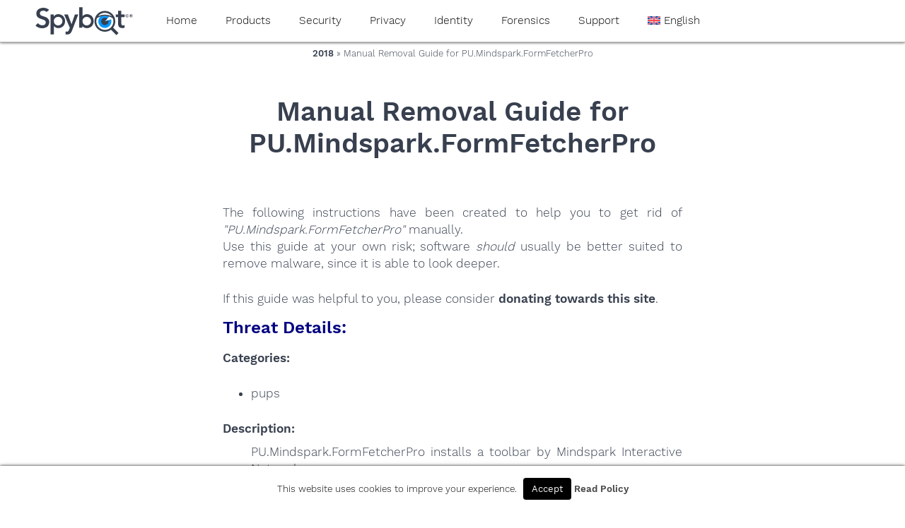

--- FILE ---
content_type: text/css; charset=utf-8
request_url: https://www.safer-networking.org/wp-content/plugins/spybot-base/spybot-suan.1763933746.css
body_size: 1044
content:
svg.suan-wheel,spybot-suan-product-pie{--spybot-suan-product-pie-diameter:25.636em;width:var(--spybot-suan-product-pie-diameter);height:var(--spybot-suan-product-pie-diameter);max-width:90%;display:block;margin:auto;fill:var(--spybot-suan-p4)!important;fill:var(--spybot-suan-p4)!important}svg.suan-wheel .onelinetext,spybot-suan-product-pie .onelinetext{color:var(--spybot-suan-p4)!important;fill:var(--spybot-suan-p4)!important}svg.suan-wheel .progressuppertext,spybot-suan-product-pie .progressuppertext{color:var(--spybot-suan-p5)!important;fill:var(--spybot-suan-p5)!important}svg.suan-wheel .leveluppertext,spybot-suan-product-pie .leveluppertext{color:var(--spybot-suan-p5)!important;fill:var(--spybot-suan-p5)!important}@media (prefers-color-scheme:dark){spybot-suan-product-pie{color:var(--spybot-suan-u4)!important;fill:var(--spybot-suan-u4)!important}spybot-suan-product-pie .onelinetext{color:var(--spybot-suan-u4)!important;fill:var(--spybot-suan-u4)!important}spybot-suan-product-pie .progressuppertext{color:var(--spybot-suan-u5)!important;fill:var(--spybot-suan-u5)!important}spybot-suan-product-pie .leveluppertext{color:var(--spybot-suan-u5)!important;fill:var(--spybot-suan-u5)!important}}table.suan{--spybot-suan-table-category-fontsize:1.182em;--spybot-suan-table-category-padding:2em;--spybot-suan-table-category-height:2.438em;--spybot-suan-table-header-fontsize:1em;--spybot-suan-table-data-fontsize:1.091em;--spybot-suan-table-data-padding:3.364em;--spybot-suan-table-data-height:2.636em;--spybot-suan-table-entry-line-color:var(--spybot-suan-p3);background-color:var(--spybot-suan-p1)!important;color:var(--spybot-suan-p4)!important}table.suan{border-collapse:collapse;box-sizing:inherit}table.suan *,table.suan ::before,table.suan ::after{text-rendering:optimizelegibility;box-sizing:inherit;text-align:left}table.suan th,table.suan td{padding:.5em .75em}@media (prefers-color-scheme:dark){table.suan{background-color:var(--spybot-suan-u1)!important;color:var(--spybot-suan-u4)!important}}table.suan>thead>tr>th{text-align:left;font-size:var(--spybot-suan-table-category-fontsize);font-weight:400;height:var(--spybot-suan-table-category-height);border-bottom:0 solid var(--spybot-suan-table-entry-line-color)!important;position:relative;padding-left:1.5rem!important}table.suan>thead>tr>th:hover{color:var(--spybot-suan-p5)!important}@media (prefers-color-scheme:dark){table.suan>thead>tr>th:hover{color:var(--spybot-suan-u5)!important}}table.suan>thead>tr>th:before{content:'↓';font-weight:900;position:absolute;left:0}table.suan>thead>tr>th.is-collapsed:before{content:'→'}table.suan>tbody{display:table-row-group;transition:height 0.4s ease-out,opacity 0.4s ease-out;overflow:hidden;opacity:1}table.suan>tbody{border-bottom:1px solid var(--spybot-suan-table-entry-line-color)}table.suan>tbody>tr>th{font-size:var(--spybot-suan-table-header-fontsize);font-weight:400;border-bottom:0 solid var(--spybot-suan-table-entry-line-color)!important}table.suan>tbody>tr>td::after,table.suan>tbody>tr>th::after{content:"";display:block;width:100%;height:1px;background-color:var(--spybot-suan-table-entry-line-color);position:absolute;bottom:-1px;left:0%}table.suan>tbody>tr>td:nth-child(1)::after,table.suan>tbody>tr>th:nth-child(1)::after{content:"";display:block;width:100%;height:1px;background-color:var(--spybot-suan-table-entry-line-color);position:absolute;bottom:-1px;left:var(--spybot-suan-table-data-padding)}table.suan>tbody>tr>th:nth-child(1),table.suan>tbody>tr>td:nth-child(1){padding-left:var(--spybot-suan-table-data-padding)}table.suan>tbody>tr>td{font-size:var(--spybot-suan-table-data-fontsize);font-weight:400;height:var(--spybot-suan-table-data-height);border-bottom:0 solid var(--spybot-suan-table-entry-line-color)!important;position:relative}table.suan>tbody>tr>td>div{line-height:var(--spybot-suan-table-data-fontsize)}svg.suan-wheel,spybot-suan-wheel{--spybot-suan-wheel-diameter:25.636em;width:var(--spybot-suan-wheel-diameter);height:var(--spybot-suan-wheel-diameter);max-width:90%;display:block;margin:auto;fill:var(--spybot-suan-p4)!important;fill:var(--spybot-suan-p4)!important}svg.suan-wheel .onelinetext,spybot-suan-wheel .onelinetext{color:var(--spybot-suan-p4)!important;fill:var(--spybot-suan-p4)!important}svg.suan-wheel .progressuppertext,spybot-suan-wheel .progressuppertext{color:var(--spybot-suan-p5)!important;fill:var(--spybot-suan-p5)!important}svg.suan-wheel .leveluppertext,spybot-suan-wheel .leveluppertext{color:var(--spybot-suan-p5)!important;fill:var(--spybot-suan-p5)!important}@media (prefers-color-scheme:dark){spybot-suan-wheel{color:var(--spybot-suan-u4)!important;fill:var(--spybot-suan-u4)!important}spybot-suan-wheel .onelinetext{color:var(--spybot-suan-u4)!important;fill:var(--spybot-suan-u4)!important}spybot-suan-wheel .progressuppertext{color:var(--spybot-suan-u5)!important;fill:var(--spybot-suan-u5)!important}spybot-suan-wheel .leveluppertext{color:var(--spybot-suan-u5)!important;fill:var(--spybot-suan-u5)!important}}:root{--spybot-suan-p1:#F0F5F5;--spybot-suan-p2:#D7CDCD;--spybot-suan-p3:#AAB0B1;--spybot-suan-p4:#525242;--spybot-suan-p5:#0096FF;--spybot-suan-p6:#00C8FF;--spybot-suan-up1:#787A80;--spybot-suan-up2:#64666E;--spybot-suan-up3:#A4A9AB;--spybot-suan-up4:#F5F5F5;--spybot-suan-up5:#0096FF;--spybot-suan-up6:#BE00FF;--spybot-suan-up7:#00c8ff;--spybot-suan-u1:#38414E;--spybot-suan-u2:#2C3745;--spybot-suan-u3:#6E7882;--spybot-suan-u4:#F5F5F5;--spybot-suan-u5:#0096FF;--spybot-suan-u6:#ff0023}

--- FILE ---
content_type: text/javascript; charset=utf-8
request_url: https://www.safer-networking.org/wp-content/plugins/html5-details-polyfill/js/main.1533625965.js
body_size: 144
content:
(function($) {	

	$(document).ready(function(){
	
		$('html').addClass($.fn.details.support ? 'details' : 'no-details');	
		$('details').details();

	});

})( jQuery );

--- FILE ---
content_type: text/javascript; charset=utf-8
request_url: https://www.safer-networking.org/wp-content/plugins/spybot-base/spybot-suan.1763933746.js
body_size: 6288
content:
class SpybotSUANCircle extends HTMLElement{constructor(){super();this.debugCalls=!1;this.attachShadow({mode:"open"});const svgNS="http://www.w3.org/2000/svg";this.svg=document.createElementNS(svgNS,"svg");this.svg.setAttribute("viewBox","0 0 282 282");this.defs=document.createElementNS(svgNS,"defs");this.pies=[];this.svg.appendChild(this.defs);this.appendStyle();this.radiusOuterWheelInner=116}
appendStyle(){const style=document.createElement('style');style.innerHTML=`
			.hidden {
				display: none;
				fill: white;
				opacity: 0;
			}
			.onelinetext {
				font-family: 'Work Sans';
				font-weight: 300;
				font-size: 33px;
				color: var(--spybot-suan-p4) !important;
				fill: var(--spybot-suan-p4) !important;
			}
			.twolinelowertext {
				font-family: 'Work Sans';
				font-weight: 600;
				font-size: 12px;
				color: var(--spybot-suan-p4) !important;
				fill: var(--spybot-suan-p4) !important;
			}
			.progressuppertext {
				font-family: 'Work Sans';
				font-weight: 300;
				font-size: 54px;
				color: var(--spybot-suan-p5) !important;
				fill: var(--spybot-suan-p5) !important;
			}
			.progresslowertext {
				font-family: 'Work Sans';
				font-weight: 600;
				font-size: 12px;
				color: var(--spybot-suan-p4) !important;
				fill: var(--spybot-suan-p4) !important;
			}
			.leveluppertext {
				font-family: 'Work Sans';
				font-weight: 300;
				font-size: 54px;
				color: var(--spybot-suan-p5) !important;
				fill: var(--spybot-suan-p5) !important;
			}
			.levellowertext {
				font-family: 'Work Sans';
				font-weight: 300;
				font-size: 33px;
				color: var(--spybot-suan-p4) !important;
				fill: var(--spybot-suan-p4) !important;
			}

			@media (prefers-color-scheme: dark) {
				.onelinetext {
					color: var(--spybot-suan-u4) !important;
					fill: var(--spybot-suan-u4) !important;
				}
				.twolinelowertext {
					color: var(--spybot-suan-u4) !important;
					fill: var(--spybot-suan-u4) !important;
				}
				.progressuppertext {
					color: var(--spybot-suan-u5) !important;
					fill: var(--spybot-suan-u5) !important;
				}
				.progresslowertext {
					color: var(--spybot-suan-u5) !important;
					fill: var(--spybot-suan-u5) !important;
				}
				.leveluppertext {
					color: var(--spybot-suan-u5) !important;
					fill: var(--spybot-suan-u5) !important;
				}
				.levellowertext {
					color: var(--spybot-suan-u4) !important;
					fill: var(--spybot-suan-u4) !important;
				}
			}
		`;this.svg.appendChild(style)}
createSVGElement(tag,attributes){const svgNS="http://www.w3.org/2000/svg";const el=document.createElementNS(svgNS,tag);for(const key in attributes){el.setAttribute(key,attributes[key])}
return el}
polarToCartesian(cx,cy,r,angleInDegrees){const angleInRadians=(angleInDegrees-90)*Math.PI/180.0;return{x:cx+(r*Math.cos(angleInRadians)),y:cy+(r*Math.sin(angleInRadians))}}
createPiceSlicePathD(cx,cy,r,startAngle,endAngle){const start=this.polarToCartesian(cx,cy,r,endAngle);const end=this.polarToCartesian(cx,cy,r,startAngle);const largeArcFlag=endAngle-startAngle<=180?"0":"1";const d=[`M ${cx},${cy}`,`L ${start.x},${start.y}`,`A ${r},${r} 0 ${largeArcFlag} 0 ${end.x},${end.y}`,`Z`].join(" ");return d}
createPieSlice(cx,cy,r,startAngle,endAngle,fill,aMask){const d=this.createPiceSlicePathD(cx,cy,r,startAngle,endAngle);return this.createSVGElement("path",{d,fill,mask:aMask,style:`transform-origin: 141px 141px; transform: rotate(0deg); scale(1, 1); `})}
createMask(svg,maskId,digits){const mask=svg.createSVGElement("mask",{id:maskId})
mask.appendChild(svg.createSVGElement("rect",{width:"282",height:"282",fill:"white"}));mask.appendChild(svg.createSVGElement("circle",{cx:"141",cy:"141",r:`${this.radiusOuterWheelInner}`,fill:"black"}));var degrees=[];for(var iDegree=0;iDegree<digits;iDegree++){degrees.push(iDegree*360/digits)}
degrees.forEach(angle=>{const rect=svg.createSVGElement("rect",{width:"2",height:"141",fill:"black",x:"139",y:"200",style:`transform-origin: 141px 141px; transform: rotate(${angle}deg); scale(-1, 1);`});mask.appendChild(rect)});return mask}
setTitle(newTitle){this.debugCalls&&console.debug('setTitle(',newTitle,')');this.textTitle.textContent=newTitle}
setSubTitle(newSubTitle){this.debugCalls&&console.debug('setSubTitle(',newSubTitle,')');this.textSubTitle.textContent=newSubTitle}
setTickMode(newMode){this.debugCalls&&console.debug('setTickMode(',newMode,')');function setMask(element,mask){if(element.getAttribute('mask')){element.removeAttribute('mask');element.setAttribute('mask',`url(#${mask})`)}else{element.setAttribute('mask',`url(#${mask})`)}}
function setMasks(svg,mask){setMask(svg.circleOuter,mask);if(undefined!==svg.pie){setMask(svg.pie,mask)}
svg.pies.forEach(pie=>{setMask(pie,mask)});setMask(svg.shadowOuter,mask)}
switch(newMode){case SpybotSUANWheelProductPieTickMode.tmProgress:setMasks(this,'circle-mask-outer-progress');break;case SpybotSUANWheelProductPieTickMode.tmStatus:setMasks(this,'circle-mask-outer-status');break;default:setMasks(this,'circle-mask-outer');break}}
setTextMode(newMode){this.debugCalls&&console.debug('setTextMode(',newMode,')');this.textTitle.style.display=(SpybotSUANWheelTextMode.txmNone===newMode)?'none':'';this.textTitle.setAttributeNS(null,'class','');switch(newMode){case SpybotSUANWheelTextMode.txmLevel:this.textTitle.setAttributeNS(null,'class','leveluppertext');this.textTitle.setAttribute('y',193-71);this.textSubTitle.style.display='';this.textSubTitle.setAttributeNS(null,'class','levellowertext');this.textSubTitle.setAttribute('y',233-71);break;case SpybotSUANWheelTextMode.txmNone:this.textSubTitle.style.display='none';break;case SpybotSUANWheelTextMode.txmProgress:this.textTitle.setAttributeNS(null,'class','progressuppertext');this.textTitle.setAttribute('y',217-71);this.textSubTitle.style.display='';this.textSubTitle.setAttributeNS(null,'class','progresslowertext');this.textSubTitle.setAttribute('y',240-71);break;case SpybotSUANWheelTextMode.txmOneLine:this.textTitle.setAttributeNS(null,'class','onelinetext');this.textTitle.setAttribute('y',217-71);this.textSubTitle.style.display='none';break;case SpybotSUANWheelTextMode.txmTwoLines:this.textTitle.setAttributeNS(null,'class','onelinetext');this.textTitle.setAttribute('y',217-71);this.textSubTitle.style.display='';this.textSubTitle.setAttributeNS(null,'class','twolinelowertext');this.textSubTitle.setAttribute('y',240-71);break}}
attributeChangedCallback(name,oldValue,newValue){console.debug(`SpybotSUANCircle.attributeChangedCallback('${name}', ..., ${newValue})`);switch(name){case 'title':this.setTitle(newValue);break;case 'subtitle':this.setSubTitle(newValue);break}}};const SpybotSUANWheelProductPieTickMode={tmContinuous:Symbol("tmContinuous"),tmNone:Symbol("tmNone"),tmProgress:Symbol("tmProgress"),tmStatus:Symbol("tmStatus")};Object.freeze(SpybotSUANWheelProductPieTickMode);window.SpybotSUANWheelProductPieTickMode=SpybotSUANWheelProductPieTickMode;const SpybotSUANWheelProductPieTextMode={txmLevel:Symbol("txmLevel"),txmNone:Symbol("txmNone"),txmProgress:Symbol("txmProgress"),txmOneLine:Symbol("txmOneLine"),txmTwoLines:Symbol("txmTwoLines")};Object.freeze(SpybotSUANWheelProductPieTextMode);window.SpybotSUANWheelProductPieTextMode=SpybotSUANWheelProductPieTextMode;class SpybotSUANProductPie extends SpybotSUANCircle{static observedAttributes=['segmentcount'];createOrReplaceMask(id,segmentCount){const mask=this.createMask(this,id,segmentCount);const saved=this.defs.querySelector(`#${id}`);if(null===saved){this.defs.insertBefore(mask,this.defs.firstChild)}else{this.defs.replaceChild(mask,saved)}}
createSegmentMasks(segmentCount){this.createOrReplaceMask('circle-mask-outer',segmentCount);this.createOrReplaceMask('circle-mask-outer-status',segmentCount);this.createOrReplaceMask('circle-mask-outer-progress',segmentCount)}
constructor(){super();this.debugCalls=!0;this.radiusOuterWheelInner=60
this.svg.classList.add('suan-product-pie');this.pietexts=[];this.productConfig=[];this.productConfig=null;var segmentCount=3;this.createSegmentMasks(segmentCount);this.defs.appendChild(this.createSVGElement("radialGradient",{id:"shadow-outer",cx:"0.52",cy:"0.52",r:"0.58"}));const shadowOuter=this.defs.querySelector("#shadow-outer");shadowOuter.appendChild(this.createSVGElement("stop",{offset:"85%","stop-color":"transparent","stop-opacity":"1"}));shadowOuter.appendChild(this.createSVGElement("stop",{offset:"91%","stop-color":"black","stop-opacity":"1"}));this.defs.appendChild(this.createSVGElement("radialGradient",{id:"shadow-inner",cx:"0.52",cy:"0.52",r:"0.22"}));const shadowInner=this.defs.querySelector("#shadow-inner");shadowInner.appendChild(this.createSVGElement("stop",{offset:"95%","stop-color":"black","stop-opacity":"0.5"}));shadowInner.appendChild(this.createSVGElement("stop",{offset:"100%","stop-color":"white","stop-opacity":"0"}));this.circleOuter=this.createSVGElement("circle",{cx:"141",cy:"141",r:"141",fill:"var(--spybot-suan-p3)",mask:"url(#circle-mask-outer)"});this.svg.appendChild(this.circleOuter);this.shadowInner=this.createSVGElement("circle",{cx:"141",cy:"141",r:"141",fill:"url(#shadow-inner)",mask:"url(#circle-mask-outer)"});this.shadowInner.setAttribute('pointer-events','none');this.svg.appendChild(this.shadowInner);this.shadowOuter=this.createSVGElement("circle",{cx:"141",cy:"141",r:"141",fill:"url(#shadow-outer)",mask:"url(#circle-mask-outer)"});this.shadowOuter.setAttribute('pointer-events','none');this.svg.appendChild(this.shadowOuter);this.textTitle=this.createSVGElement("text",{class:"onelinetext",x:"141",y:"121","text-anchor":"middle",});this.textTitle.setAttribute('pointer-events','none');this.svg.appendChild(this.textTitle);this.textSubTitle=this.createSVGElement("text",{class:"twolinetext",x:"141",y:"160","text-anchor":"middle",});this.textSubTitle.setAttribute('pointer-events','none');this.svg.appendChild(this.textSubTitle);this.shadowRoot.appendChild(this.svg);this._onSvgClick=(ev)=>{const pt=this._svgPointFromEvent(ev);if(!pt)return;if(this._isInInnerCircle(pt.x,pt.y)){ev.stopPropagation();this._dispatchCenterClick(pt.x,pt.y,ev)}};this.svg.addEventListener('click',this._onSvgClick);this.setTickMode(SpybotSUANWheelProductPieTickMode.tmProgress);this.textTitle.textContent='Spybot';this.setTextMode(SpybotSUANWheelTextMode.txmOneLine)}
connectedCallback(){const tryBuild=()=>{try{const productsFromChildren=this._parseChildSlices();if(productsFromChildren&&productsFromChildren.length){this._resetProducts();this.setupProducts(productsFromChildren)}}catch(e){console.warn('spybot-suan-product-pie: failed to parse child slices',e)}};tryBuild();requestAnimationFrame(()=>tryBuild());this._observer=new MutationObserver((muts)=>{for(const m of muts){if(m.type==='childList'||(m.type==='attributes'&&m.target.matches('spybot-suan-product-pie-slice'))){tryBuild();break}}});this._observer.observe(this,{childList:!0,subtree:!0,attributes:!0,attributeFilter:['available','expired','installuri','runuri','href','url']})}
disconnectedCallback(){try{if(this._observer)this._observer.disconnect();if(this._onSvgClick)this.svg.removeEventListener('click',this._onSvgClick);}catch(_){}}
_parseChildSlices(){const nodeList=this.querySelectorAll('spybot-suan-product-pie-slice');if(!nodeList||!nodeList.length)return[];this.createSegmentMasks(nodeList.length);const products=[];nodeList.forEach((el)=>{const title=(el.textContent||'').trim();const rawAvail=el.getAttribute('available');const available=(rawAvail==='available'||rawAvail==='');const rawExpired=el.getAttribute('expired');const expired=(rawExpired==='expired'||rawExpired==='');const link_install=el.getAttribute('installuri')||el.getAttribute('install-url')||el.getAttribute('install');const link_run=el.getAttribute('runuri')||el.getAttribute('run-url')||el.getAttribute('run');const link=el.getAttribute('href')||el.getAttribute('url');products.push({title,available,expired,link_install,link_run,link})});return products}
_resetProducts(){try{if(this.pies&&this.pies.length){this.pies.forEach(p=>p.remove())}
this.pies=[];if(this.pietexts&&this.pietexts.length){this.pietexts.forEach(arr=>arr.forEach(t=>t.remove()))}
this.pietexts=[];Array.from(this.svg.querySelectorAll('path[id^="product-arc-"]')).forEach(p=>p.remove());Array.from(this.defs.querySelectorAll('path[id^="product-arc-"]')).forEach(p=>p.remove())}catch(e){}}
getColor(varName,fallback){try{const cs=getComputedStyle(this);const v=cs.getPropertyValue(varName);if(v&&v.trim())return v.trim();}catch(_){}
return fallback||'#000'}
_svgPointFromEvent(ev){try{const pt=this.svg.createSVGPoint();pt.x=ev.clientX;pt.y=ev.clientY;const inv=this.svg.getScreenCTM().inverse();return pt.matrixTransform(inv)}catch(_){return null}}
_isInInnerCircle(x,y){const dx=x-141;const dy=y-141;const dist=Math.hypot(dx,dy);return dist<(this.radiusOuterWheelInner||60)}
_dispatchCenterClick(x,y,sourceEvent){try{this.dispatchEvent(new CustomEvent('centerclick',{bubbles:!0,composed:!0,detail:{x,y,originalEvent:sourceEvent}}))}catch(_){}}
launchUrlWithFallback(primaryUrl,fallbackUrl){try{const isHttp=/^(https?:|mailto:|tel:)/i.test(primaryUrl);const hasScheme=/^[a-z][a-z0-9+.-]*:/i.test(primaryUrl);const isCustom=hasScheme&&!isHttp;if(isCustom){let timerId;const cleanup=()=>{if(timerId)clearTimeout(timerId);timerId=null;window.removeEventListener('blur',onBlur,{capture:!1});document.removeEventListener('visibilitychange',onVisibility,{capture:!1})};const onBlur=()=>cleanup();const onVisibility=()=>{if(document.hidden)cleanup();};window.addEventListener('blur',onBlur,{once:!0});document.addEventListener('visibilitychange',onVisibility,{once:!0});timerId=setTimeout(()=>{cleanup();if(fallbackUrl){try{window.open(fallbackUrl,'_blank').focus()}catch(_){}}},1500);if(!isHttp){window.location.href=primaryUrl}else{window.open(primaryUrl,'_blank').focus()}
return}
window.open(primaryUrl,'_blank','noopener')}catch(_){if(fallbackUrl){try{window.location.href=fallbackUrl}catch(__){}}}}
setupProducts(products){var id=this.getAttribute('id');this.productConfig=products;this.productConfig=products||[];var iSegmentSize=360/products.length;var iProductIndex=0;var anglesStart=[];var anglesEnd=[];if(null!==id){console.log(`Setting up ${products.length} products for ${id}, each ${iSegmentSize} degrees...`)}
for(iProductIndex=0;iProductIndex<products.length;iProductIndex++){var fAngleStart=180+(iProductIndex*iSegmentSize);var fAngleEnd=fAngleStart+iSegmentSize;while(fAngleStart>360){fAngleStart-=360}
while(fAngleEnd>360){fAngleEnd-=360}
anglesStart.push(fAngleStart);anglesEnd.push(fAngleEnd);if(null!==id){console.log(`Adding ${iProductIndex}: from ${fAngleStart} to ${fAngleEnd} wide ${iSegmentSize}}...`)}}
iProductIndex=0;while(this.pies.length<products.length){var elProductPie=this.createPieSlice(141,141,141,0,0,"var(--spybot-suan-p5)","url(#circle-mask-outer)");const elProductPathSlicePath=this.createPiceSlicePathD(141,141,141,anglesStart[iProductIndex],anglesEnd[iProductIndex]);elProductPie.setAttribute('d',elProductPathSlicePath);try{elProductPie.style.cursor='pointer'}catch(e){}
elProductPie.setAttribute('role','link');elProductPie.setAttribute('tabindex','0');elProductPie.setAttribute('aria-label',products[iProductIndex]?.title||`Product ${iProductIndex+1}`);const sliceIndex=iProductIndex;const activateSlice=(ev)=>{if(ev&&ev.type==='click'){const pt=this._svgPointFromEvent(ev);if(pt&&this._isInInnerCircle(pt.x,pt.y)){ev.stopPropagation();this._dispatchCenterClick(pt.x,pt.y,ev);return}}
const cfg=this.productConfig&&this.productConfig[sliceIndex];if(!cfg)return;const primary=cfg.available?(cfg.link_run||cfg.link||cfg.url):(cfg.link_install||cfg.link||cfg.url);const fallback=cfg.available?(cfg.link_install||cfg.link||cfg.url):(cfg.link||cfg.url);if(!primary)return;this.dispatchEvent(new CustomEvent("sliceclick",{bubbles:!0,cancelable:!1,detail:{main_url:primary,fallback_url:fallback,index:sliceIndex,config:cfg,pie:this,},}),)};elProductPie.addEventListener('click',(ev)=>activateSlice(ev));elProductPie.addEventListener('keydown',(ev)=>{if(ev.key==='Enter'||ev.key===' '){ev.preventDefault();activateSlice(ev)}});if(this.shadowInner&&this.shadowInner.parentNode===this.circleOuter.parentNode){this.circleOuter.parentNode.insertBefore(elProductPie,this.shadowInner)}else{this.circleOuter.parentNode.insertBefore(elProductPie,this.circleOuter.nextSibling)}
elProductPie.style.pointerEvents='auto';this.pies.push(elProductPie);iProductIndex++}
for(iProductIndex=0;iProductIndex<products.length;iProductIndex++){const title=products[iProductIndex].title||"";const words=title.trim().split(/\s+/);let line1="";let line2="";const maxLen=8;if(words.length<=1||title.length<=maxLen){line1=title}else{for(let w=0;w<words.length;w++){const test=(line1?line1+" ":"")+words[w];if(test.length<=maxLen){line1=test}else{line2=words.slice(w).join(" ");break}}}
const r1=120;const r2=100;const sA=anglesStart[iProductIndex];const eA=anglesEnd[iProductIndex];const elementsForSlice=[];const normalize=(a)=>(a%360+360)%360;let a1n=normalize(sA);let a2n=normalize(eA);const deltaN=((a2n-a1n+540)%360)-180;const midN=normalize(a1n+deltaN/2);const arcOrderTopFirst=(midN<90||midN>=270);const shiftTop=12;const r1Use=arcOrderTopFirst?(r1-shiftTop):r1;const r2Use=arcOrderTopFirst?(r2-shiftTop):r2;const makeArc=(idx,radius,sAngle,eAngle)=>{let a1=normalize(sAngle);let a2=normalize(eAngle);const delta=((a2-a1+540)%360)-180;const mid=normalize(a1+delta/2);const p1=this.polarToCartesian(141,141,radius,a1);const p2=this.polarToCartesian(141,141,radius,a2);const topHalf=(mid<90||mid>=270);const start=(p1.x<=p2.x)?p1:p2;const end=(p1.x>p2.x)?p1:p2;const largeArcFlag="0";const sweep=topHalf?1:0;const pathD=`M ${start.x},${start.y} A ${radius},${radius} 0 ${largeArcFlag} ${sweep} ${end.x},${end.y}`;const id=`product-arc-${iProductIndex}-${idx}`;const path=this.createSVGElement("path",{id,d:pathD,fill:"none",stroke:"none"});this.svg.appendChild(path);return id};const isAvail=!!products[iProductIndex]?.available;const isExpired=!!products[iProductIndex]?.expired;const availFill=isAvail?'var(--spybot-suan-p1)':(isExpired?'var(--spybot-suan-up6)':'var(--spybot-suan-p4)');console.log(`isExpired: ${isExpired}`);if(!0===isExpired){console.log(availFill)}
if(line1){const arcId1=makeArc(1,arcOrderTopFirst?r1Use:r2Use,sA,eA);const t1=this.createSVGElement("text",{"text-anchor":"middle",style:`font-family: 'Work Sans'; font-weight: 500; font-size: 20px; fill: ${availFill};`});t1.setAttribute('pointer-events','none');t1.id=`product-title-${iProductIndex}-1`;const tp1=this.createSVGElement("textPath",{startOffset:"50%"});tp1.setAttributeNS("http://www.w3.org/1999/xlink","xlink:href",`#${arcId1}`);tp1.setAttribute("href",`#${arcId1}`);tp1.textContent=line1;t1.appendChild(tp1);elementsForSlice.push(t1)}
if(line2){const arcId2=makeArc(2,arcOrderTopFirst?r2Use:r1Use,sA,eA);const t2=this.createSVGElement("text",{"text-anchor":"middle",style:`font-family: 'Work Sans'; font-weight: 500; font-size: 18px; fill: ${availFill};`});t2.setAttribute('pointer-events','none');t2.id=`product-title-${iProductIndex}-2`;const tp2=this.createSVGElement("textPath",{startOffset:"50%"});tp2.setAttributeNS("http://www.w3.org/1999/xlink","xlink:href",`#${arcId2}`);tp2.setAttribute("href",`#${arcId2}`);tp2.textContent=line2;t2.appendChild(tp2);elementsForSlice.push(t2)}
elementsForSlice.forEach(t=>this.svg.appendChild(t));this.pietexts.push(elementsForSlice)}
this.updateProducts(products)}
updateProducts(products){const colorAvail=this.getColor('--spybot-suan-p5','#0096FF');const colorTextAvail=this.getColor('--spybot-suan-p1','#F0F5F5');const colorExpired=this.getColor('--spybot-suan-up6','#BE00FF');const colorTextExpired=this.getColor('--spybot-suan-p1','#F0F5F5');const colorUnavail=this.getColor('--spybot-suan-p2','#D7CDCD');const colorTextUnavail=this.getColor('--spybot-suan-p4','#525242');products.forEach((product,index)=>{if(product.available){this.pies[index].setAttribute('fill',colorAvail);this.pietexts[index].forEach((elText)=>{elText.setAttribute('fill',colorTextAvail);elText.style.fill=colorTextAvail})}else if(product.expired){this.pies[index].setAttribute('fill',colorExpired);this.pietexts[index].forEach((elText)=>{elText.setAttribute('fill',colorTextExpired);elText.style.fill=colorTextExpired})}else{this.pies[index].setAttribute('fill',colorUnavail);this.pietexts[index].forEach((elText)=>{elText.setAttribute('fill',colorTextUnavail);elText.style.fill=colorTextUnavail})}})}
attributeChangedCallback(name,oldValue,newValue){this.debugCalls&&console.debug(`SpybotSUANProductPie.attributeChangedCallback('${name}', ..., ${newValue})`);super.attributeChangedCallback(name,oldValue,newValue)}}
window.customElements.define('spybot-suan-product-pie',SpybotSUANProductPie);document.addEventListener("DOMContentLoaded",()=>{Array.from(document.getElementsByClassName('suan-table-category')).forEach((category)=>{category.addEventListener('click',(event)=>{let thead=category.closest('thead');let threadRow=thead.firstElementChild;let threadRowHeader=threadRow.firstElementChild;let tbody=thead.nextElementSibling;let content=tbody;if(content.style.height===""||content.style.height==="auto"){content.style.height=content.scrollHeight+"px";threadRowHeader.classList.add('is-collapsed');setTimeout(()=>{content.style.height="0px";content.style.opacity="0";setTimeout(()=>{content.style.display='none'},400)},10)}else{threadRowHeader.classList.remove('is-collapsed');content.style.display='';content.style.height=content.scrollHeight+"px";content.style.opacity="1";setTimeout(()=>{content.style.height="auto"},400)}})})});const SpybotSUANWheelTickMode={tmContinuous:Symbol("tmContinuous"),tmNone:Symbol("tmNone"),tmProgress:Symbol("tmProgress"),tmStatus:Symbol("tmStatus")};Object.freeze(SpybotSUANWheelTickMode);window.SpybotSUANWheelTickMode=SpybotSUANWheelTickMode;const SpybotSUANWheelTextMode={txmLevel:Symbol("txmLevel"),txmNone:Symbol("txmNone"),txmProgress:Symbol("txmProgress"),txmOneLine:Symbol("txmOneLine"),txmTwoLines:Symbol("txmTwoLines")};Object.freeze(SpybotSUANWheelTextMode);window.SpybotSUANWheelTextMode=SpybotSUANWheelTextMode;class SpybotSUANWheel extends SpybotSUANCircle{static observedAttributes=["title","subtitle","outerprogress"];constructor(){super();this.debugCalls=!1;this.svg.classList.add('suan-wheel');const maskOuter=this.createMask(this,"circle-mask-outer",0);this.defs.appendChild(maskOuter);const maskOuterStatus=this.createMask(this,"circle-mask-outer-status",3);this.defs.appendChild(maskOuterStatus);const maskOuterProgress=this.createMask(this,"circle-mask-outer-progress",36);this.defs.appendChild(maskOuterProgress);this.defs.appendChild(this.createSVGElement("mask",{id:"circle-mask-inner"}));const maskInner=this.defs.querySelector("#circle-mask-inner");maskInner.appendChild(this.createSVGElement("rect",{width:"282",height:"282",fill:"white"}));maskInner.appendChild(this.createSVGElement("circle",{cx:"141",cy:"141",r:"107",fill:"black"}));maskInner.appendChild(this.createSVGElement("rect",{width:"4",height:"40",fill:"black",x:"139",y:"242"}));this.defs.appendChild(this.createSVGElement("radialGradient",{id:"shadow-outer",cx:"0.52",cy:"0.52",r:"0.58"}));const shadowOuter=this.defs.querySelector("#shadow-outer");shadowOuter.appendChild(this.createSVGElement("stop",{offset:"85%","stop-color":"transparent","stop-opacity":"1"}));shadowOuter.appendChild(this.createSVGElement("stop",{offset:"91%","stop-color":"black","stop-opacity":"1"}));this.defs.appendChild(this.createSVGElement("radialGradient",{id:"shadow-inner",cx:"0.52",cy:"0.52",r:"0.42"}));const shadowInner=this.defs.querySelector("#shadow-inner");shadowInner.appendChild(this.createSVGElement("stop",{offset:"95%","stop-color":"black","stop-opacity":"0.5"}));shadowInner.appendChild(this.createSVGElement("stop",{offset:"100%","stop-color":"white","stop-opacity":"0"}));this.circleOuter=this.createSVGElement("circle",{cx:"141",cy:"141",r:"141",fill:"var(--spybot-suan-p3)",mask:"url(#circle-mask-outer)"});this.svg.appendChild(this.circleOuter);var frac=this.getAttribute('outerprogress');this.pie=this.createPieSlice(141,141,141,frac*360,360,"var(--spybot-suan-p5)","url(#circle-mask-outer)");this.svg.appendChild(this.pie);this.shadowOuter=this.createSVGElement("circle",{cx:"141",cy:"141",r:"141",fill:"url(#shadow-outer)",mask:"url(#circle-mask-outer)"});this.svg.appendChild(this.shadowOuter);this.shadowInner=this.createSVGElement("circle",{cx:"141",cy:"141",r:"141",fill:"url(#shadow-inner)",mask:"url(#circle-mask-outer)"});this.svg.appendChild(this.shadowInner);this.circleInner=this.createSVGElement("circle",{cx:"141",cy:"141",r:"110",fill:"var(--spybot-suan-p5)",mask:"url(#circle-mask-inner)"});this.svg.appendChild(this.circleInner);this.textTitle=this.createSVGElement("text",{class:"onelinetext",x:"141",y:"121","text-anchor":"middle",});this.svg.appendChild(this.textTitle);this.textSubTitle=this.createSVGElement("text",{class:"twolinetext",x:"141",y:"160","text-anchor":"middle",});this.svg.appendChild(this.textSubTitle);this.shadowRoot.appendChild(this.svg);this.attributeChangedCallback('title','',this.getAttribute('title'));this.attributeChangedCallback('subtitle','',this.getAttribute('subtitle'));this.setTickMode(SpybotSUANWheelTickMode.tmProgress)}
setTickMode(newMode){this.debugCalls&&console.debug('setTickMode(',newMode,')');function setMask(element,mask){if(element.getAttribute('mask')){element.removeAttribute('mask');element.setAttribute('mask',`url(#${mask})`)}else{element.setAttribute('mask',`url(#${mask})`)}}
function setMasks(svg,mask){setMask(svg.circleOuter,mask);if(undefined!==svg.pie){setMask(svg.pie,mask)}
svg.pies.forEach((pie)=>{setMask(pie,mask)});setMask(svg.shadowOuter,mask);setMask(svg.shadowInner,mask)}
switch(newMode){case SpybotSUANWheelTickMode.tmProgress:setMasks(this,'circle-mask-outer-progress');break;case SpybotSUANWheelTickMode.tmStatus:setMasks(this,'circle-mask-outer-status');break;default:setMasks(this,'circle-mask-outer');break}}
setOuterProgress(progress){var startAngle=progress*360;if(startAngle>360){startAngle=360}
if(startAngle<0){startAngle=0}
const d=this.createPiceSlicePathD(141,141,141,0,startAngle);this.pie.setAttribute('d',d)}
attributeChangedCallback(name,oldValue,newValue){this.debugCalls&&console.debug(`SpybotSUANWheel.attributeChangedCallback('${name}', ..., ${newValue})`);super.attributeChangedCallback(name,oldValue,newValue);switch(name){case 'outerprogress':this.setOuterProgress(parseFloat(newValue));break}}}
window.customElements.define('spybot-suan-wheel',SpybotSUANWheel)